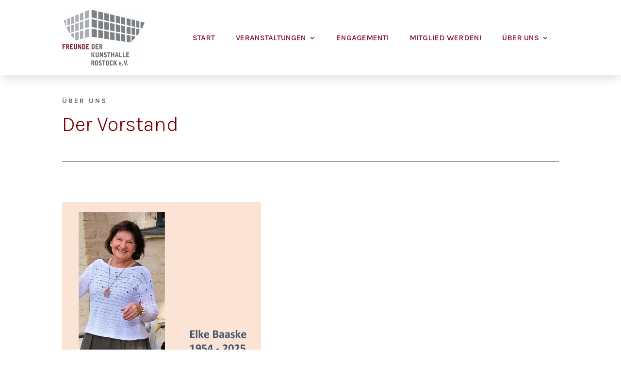

--- FILE ---
content_type: text/css
request_url: https://www.freunde-kunsthalle-rostock.de/wp-content/et-cache/72067/et-core-unified-72067.min.css?ver=1768638521
body_size: -114
content:
.mobile_menu_bar:before{font-size:43px}.et_pb_fullwidth_menu .et_pb_menu__menu>nav>ul>li{margin-right:1.5em}.et_pb_fullwidth_menu--with-logo .et_pb_menu__menu>nav>ul>li>a{color:#871e37!important}

--- FILE ---
content_type: text/css
request_url: https://www.freunde-kunsthalle-rostock.de/wp-content/et-cache/72067/et-core-unified-tb-71433-tb-71384-deferred-72067.min.css?ver=1768638521
body_size: 154
content:
.et_pb_section_0_tb_footer{border-top-width:2px;border-top-color:#666666}.et_pb_section_0_tb_footer.et_pb_section{padding-top:2px;padding-bottom:4px}.et_pb_text_0_tb_footer h2,.et_pb_text_1_tb_footer h2,.et_pb_text_2_tb_footer h2,.et_pb_text_3_tb_footer h2{font-family:'Montserrat',Helvetica,Arial,Lucida,sans-serif;font-weight:300;font-size:42px;line-height:1.5em}.et_pb_text_0_tb_footer h4,.et_pb_text_1_tb_footer h4,.et_pb_text_2_tb_footer h4,.et_pb_text_3_tb_footer h4{font-family:'Karla',Helvetica,Arial,Lucida,sans-serif;font-weight:700;text-transform:uppercase;font-size:16px;color:#666666!important;letter-spacing:3px}.et_pb_text_0_tb_footer,.et_pb_text_2_tb_footer{margin-bottom:1px!important;max-width:700px}.et_pb_text_1_tb_footer,.et_pb_text_3_tb_footer{max-width:700px}.et_pb_section_1_tb_footer{height:30px}.et_pb_section_1_tb_footer.et_pb_section{background-color:#666666!important}.et_pb_fullwidth_image_0_tb_footer{padding-top:5px!important}.et_pb_fullwidth_image_0_tb_footer.et_pb_module{margin-left:auto!important;margin-right:auto!important}@media only screen and (min-width:981px){.et_pb_fullwidth_image_0_tb_footer{max-width:15%}}@media only screen and (max-width:980px){.et_pb_section_0_tb_footer{border-top-width:2px;border-top-color:#666666}.et_pb_text_0_tb_footer h2,.et_pb_text_1_tb_footer h2,.et_pb_text_2_tb_footer h2,.et_pb_text_3_tb_footer h2{font-size:32px}.et_pb_fullwidth_image_0_tb_footer{max-width:28%}}@media only screen and (max-width:767px){.et_pb_section_0_tb_footer{border-top-width:2px;border-top-color:#666666}.et_pb_text_0_tb_footer h2,.et_pb_text_1_tb_footer h2,.et_pb_text_2_tb_footer h2,.et_pb_text_3_tb_footer h2{font-size:24px}.et_pb_fullwidth_image_0_tb_footer{max-width:48%}}